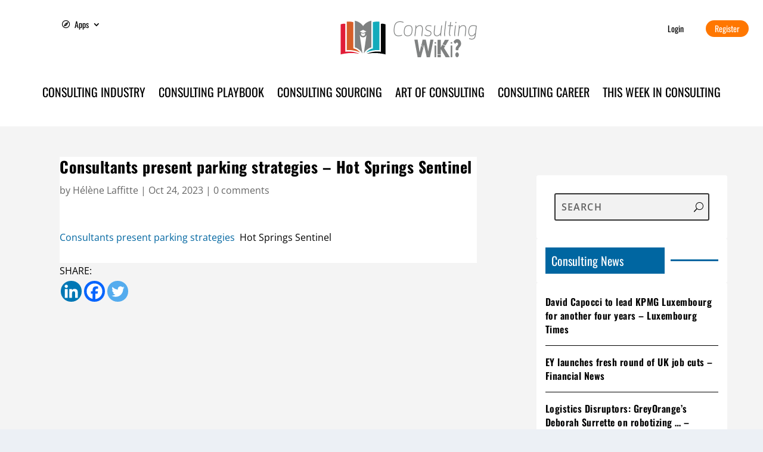

--- FILE ---
content_type: application/javascript
request_url: https://consulting.wiki/wp-content/plugins/divi-plus/includes/modules/Separator/dipl-separator-custom.min.js?ver=1.0.0
body_size: 268
content:
jQuery(document).ready(function(i){jQuery("body").find(".dipl_separator").length>0&&i("body").find(".dipl_separator").each(function(){let t=i(this).find(".dipl-icon-wrapper").outerHeight(!0)/2;i(this).css("padding-top",t+"px"),i(this).css("padding-bottom",t+"px")})});

--- FILE ---
content_type: application/javascript
request_url: https://consulting.wiki/wp-content/cache/min/1/wp-content/plugins/cm-table-of-contents-pro/assets/js/foldable/jquery.foldable.js?ver=1759947245
body_size: 4078
content:
(function($,undefined){var defaultOptions={event:'click',hideText:'Fold',showText:'Unfold',titleWrapper:'<h2/>',titleText:undefined,titleAsHtml:!1,titleSearchSelector:'h1,h2,h3,h4,h5,h6',defaultFold:!1,showTime:100,hideTime:100,animationTime:'slow',init_done:!1,};var api={log:function(){console.log(this)},toggle:function(){var options=$(this).data('foldable').options;return this.find('.foldable-row').trigger(options.event+'.foldable')},show:function(){var options=$.extend({'action':'show'},defaultOptions,$(this).data('foldable').options||{});return api.showHide(this.find('.foldable-row'),options,!0)},hide:function(){var options=$.extend({'action':'hide'},defaultOptions,$(this).data('foldable').options||{});return api.showHide(this.find('.foldable-row'),options,!0)},showHide:function(object,options,returnValue){$object=$(object);var hideTime=options.hideTime;var showTime=options.showTime;var animationTime=options.animationTime;var action=(options.action)?options.action:'toggle';var $elementToFoldUnfold=$object.siblings('.foldable-wrapper');var $btn=$object.find('.foldable-button');var $descriptionTitle=$elementToFoldUnfold.find('.cmtoc_table_of_contents_description');if(action==='show'){$elementToFoldUnfold.slideDown(animationTime);$btn.text(options.hideText)}else{$elementToFoldUnfold.slideUp(animationTime);$btn.text(options.showText)}
$object.toggleClass('unfolded folded');return returnValue},init:function(options){var $this=$(this),data=$this.data('foldable');options=$.extend({},defaultOptions,options||{});if(options.defaultFold){var quickOptions=$.extend({quickHide:!0},options)}
if(!data){$(this).data('foldable',{options:options})}
return this.each(function(){var $foldableTitleText;var $foldable=this;var $foldableWrapper=$('<div class="foldable-wrapper" />');if(options.defaultFold){var $foldableRow=$('<div class="foldable-row folded" />');var $button=$('<span class="foldable-button screen-only">'+options.showText+'</button>')}else{var $foldableRow=$('<div class="foldable-row unfolded" />');var $button=$('<span class="foldable-button screen-only on">'+options.hideText+'</button>')}
if(!$($foldable).find(".foldable-wrapper").length){$($button).appendTo($foldableRow);$($foldable).children().wrapAll($foldableWrapper);$($foldable).prepend($foldableRow)}
var $title=$($foldable).find(options.titleSearchSelector);if($title.length>0){$foldableTitleText=$($title[0]).text()}
if(options.titleText){if(typeof options.titleText==='function'){var test=options.titleText;$foldableTitleText=test.apply($foldable)}else{$foldableTitleText=options.titleText}}
if($foldableTitleText){var $foldableTitle=$(options.titleWrapper,{"class":'foldable-title'});if(options.titleAsHtml){if(typeof $foldableTitleText==='object'){$foldableTitleText.detach();$foldableTitle.append($foldableTitleText.html())}else if(typeof $foldableTitleText==='string'){$foldableTitle.html($foldableTitleText)}}else{$foldableTitle.text($foldableTitleText)}
$foldableRow.prepend($foldableTitle)}
$($foldable).on(options.event+'.foldable','.foldable-row',function(e){e.stopPropagation();e.preventDefault();var $target=$(e.target),returnValue=!0;var $closestFoldableRow=$target.closest('.foldable-row');if($target.hasClass('foldable-button'))returnValue=!1;if($closestFoldableRow.hasClass('unfolded')){options.action='hide'}else{options.action='show'}
api.showHide($closestFoldableRow,options,returnValue)})})},destroy:function(){return this.each(function(){var $this=$(this),data=$this.data('foldable');var options=data.options;var $foldableWrapper=$this.find('.foldable-wrapper');var $foldableRow=$this.find('.foldable-row');$foldableRow.find('.folded').trigger(options.event);$foldableWrapper.children().unwrap();$foldableRow.off('.foldable');$foldableRow.remove();$this.removeData('foldable')})}};$.fn.foldable=function(options){if(api[options]){return api[options].apply(this,Array.prototype.slice.call(arguments,1))}else if(typeof options==='object'||!options){return api.init.apply(this,arguments)}else{$.error('Method '+options+' does not exist on jQuery.foldable')}}})(jQuery)